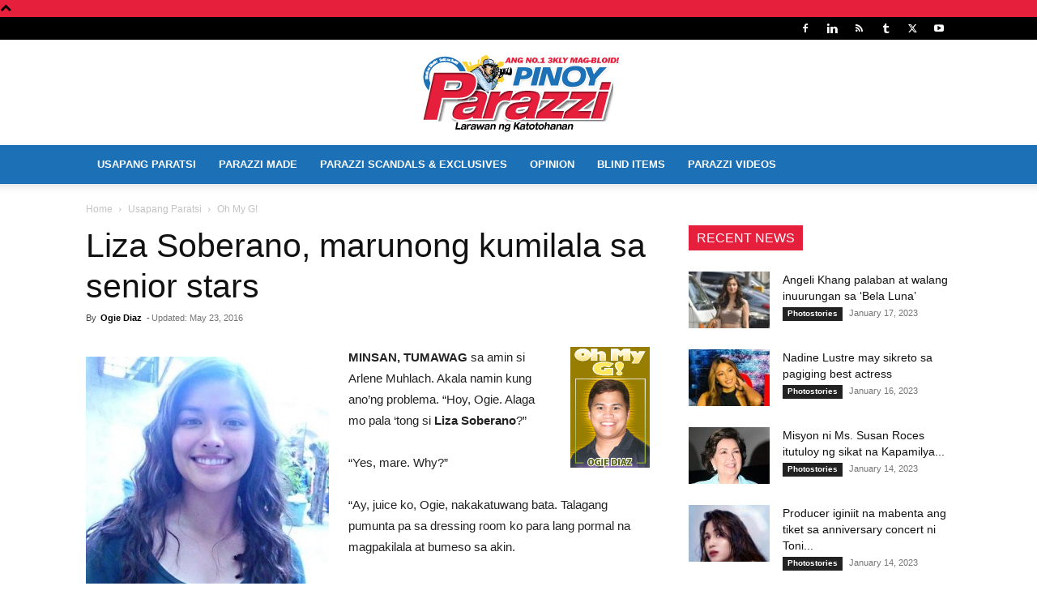

--- FILE ---
content_type: text/html; charset=utf-8
request_url: https://www.google.com/recaptcha/api2/aframe
body_size: 265
content:
<!DOCTYPE HTML><html><head><meta http-equiv="content-type" content="text/html; charset=UTF-8"></head><body><script nonce="bMgHD6m882gLEBOdnJSQYg">/** Anti-fraud and anti-abuse applications only. See google.com/recaptcha */ try{var clients={'sodar':'https://pagead2.googlesyndication.com/pagead/sodar?'};window.addEventListener("message",function(a){try{if(a.source===window.parent){var b=JSON.parse(a.data);var c=clients[b['id']];if(c){var d=document.createElement('img');d.src=c+b['params']+'&rc='+(localStorage.getItem("rc::a")?sessionStorage.getItem("rc::b"):"");window.document.body.appendChild(d);sessionStorage.setItem("rc::e",parseInt(sessionStorage.getItem("rc::e")||0)+1);localStorage.setItem("rc::h",'1768824918831');}}}catch(b){}});window.parent.postMessage("_grecaptcha_ready", "*");}catch(b){}</script></body></html>